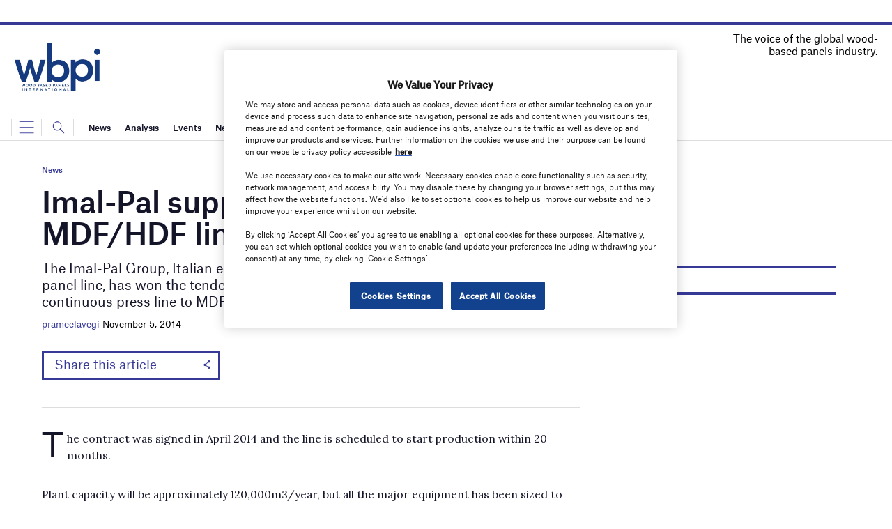

--- FILE ---
content_type: text/html; charset=utf-8
request_url: https://www.google.com/recaptcha/api2/anchor?ar=1&k=6LcjyIcUAAAAAHxgr_9sxzhGCxAjuNmo9c0RzZos&co=aHR0cHM6Ly93d3cud2JwaW9ubGluZS5jb206NDQz&hl=en&v=PoyoqOPhxBO7pBk68S4YbpHZ&size=normal&anchor-ms=20000&execute-ms=30000&cb=izsrckf2rbjo
body_size: 50397
content:
<!DOCTYPE HTML><html dir="ltr" lang="en"><head><meta http-equiv="Content-Type" content="text/html; charset=UTF-8">
<meta http-equiv="X-UA-Compatible" content="IE=edge">
<title>reCAPTCHA</title>
<style type="text/css">
/* cyrillic-ext */
@font-face {
  font-family: 'Roboto';
  font-style: normal;
  font-weight: 400;
  font-stretch: 100%;
  src: url(//fonts.gstatic.com/s/roboto/v48/KFO7CnqEu92Fr1ME7kSn66aGLdTylUAMa3GUBHMdazTgWw.woff2) format('woff2');
  unicode-range: U+0460-052F, U+1C80-1C8A, U+20B4, U+2DE0-2DFF, U+A640-A69F, U+FE2E-FE2F;
}
/* cyrillic */
@font-face {
  font-family: 'Roboto';
  font-style: normal;
  font-weight: 400;
  font-stretch: 100%;
  src: url(//fonts.gstatic.com/s/roboto/v48/KFO7CnqEu92Fr1ME7kSn66aGLdTylUAMa3iUBHMdazTgWw.woff2) format('woff2');
  unicode-range: U+0301, U+0400-045F, U+0490-0491, U+04B0-04B1, U+2116;
}
/* greek-ext */
@font-face {
  font-family: 'Roboto';
  font-style: normal;
  font-weight: 400;
  font-stretch: 100%;
  src: url(//fonts.gstatic.com/s/roboto/v48/KFO7CnqEu92Fr1ME7kSn66aGLdTylUAMa3CUBHMdazTgWw.woff2) format('woff2');
  unicode-range: U+1F00-1FFF;
}
/* greek */
@font-face {
  font-family: 'Roboto';
  font-style: normal;
  font-weight: 400;
  font-stretch: 100%;
  src: url(//fonts.gstatic.com/s/roboto/v48/KFO7CnqEu92Fr1ME7kSn66aGLdTylUAMa3-UBHMdazTgWw.woff2) format('woff2');
  unicode-range: U+0370-0377, U+037A-037F, U+0384-038A, U+038C, U+038E-03A1, U+03A3-03FF;
}
/* math */
@font-face {
  font-family: 'Roboto';
  font-style: normal;
  font-weight: 400;
  font-stretch: 100%;
  src: url(//fonts.gstatic.com/s/roboto/v48/KFO7CnqEu92Fr1ME7kSn66aGLdTylUAMawCUBHMdazTgWw.woff2) format('woff2');
  unicode-range: U+0302-0303, U+0305, U+0307-0308, U+0310, U+0312, U+0315, U+031A, U+0326-0327, U+032C, U+032F-0330, U+0332-0333, U+0338, U+033A, U+0346, U+034D, U+0391-03A1, U+03A3-03A9, U+03B1-03C9, U+03D1, U+03D5-03D6, U+03F0-03F1, U+03F4-03F5, U+2016-2017, U+2034-2038, U+203C, U+2040, U+2043, U+2047, U+2050, U+2057, U+205F, U+2070-2071, U+2074-208E, U+2090-209C, U+20D0-20DC, U+20E1, U+20E5-20EF, U+2100-2112, U+2114-2115, U+2117-2121, U+2123-214F, U+2190, U+2192, U+2194-21AE, U+21B0-21E5, U+21F1-21F2, U+21F4-2211, U+2213-2214, U+2216-22FF, U+2308-230B, U+2310, U+2319, U+231C-2321, U+2336-237A, U+237C, U+2395, U+239B-23B7, U+23D0, U+23DC-23E1, U+2474-2475, U+25AF, U+25B3, U+25B7, U+25BD, U+25C1, U+25CA, U+25CC, U+25FB, U+266D-266F, U+27C0-27FF, U+2900-2AFF, U+2B0E-2B11, U+2B30-2B4C, U+2BFE, U+3030, U+FF5B, U+FF5D, U+1D400-1D7FF, U+1EE00-1EEFF;
}
/* symbols */
@font-face {
  font-family: 'Roboto';
  font-style: normal;
  font-weight: 400;
  font-stretch: 100%;
  src: url(//fonts.gstatic.com/s/roboto/v48/KFO7CnqEu92Fr1ME7kSn66aGLdTylUAMaxKUBHMdazTgWw.woff2) format('woff2');
  unicode-range: U+0001-000C, U+000E-001F, U+007F-009F, U+20DD-20E0, U+20E2-20E4, U+2150-218F, U+2190, U+2192, U+2194-2199, U+21AF, U+21E6-21F0, U+21F3, U+2218-2219, U+2299, U+22C4-22C6, U+2300-243F, U+2440-244A, U+2460-24FF, U+25A0-27BF, U+2800-28FF, U+2921-2922, U+2981, U+29BF, U+29EB, U+2B00-2BFF, U+4DC0-4DFF, U+FFF9-FFFB, U+10140-1018E, U+10190-1019C, U+101A0, U+101D0-101FD, U+102E0-102FB, U+10E60-10E7E, U+1D2C0-1D2D3, U+1D2E0-1D37F, U+1F000-1F0FF, U+1F100-1F1AD, U+1F1E6-1F1FF, U+1F30D-1F30F, U+1F315, U+1F31C, U+1F31E, U+1F320-1F32C, U+1F336, U+1F378, U+1F37D, U+1F382, U+1F393-1F39F, U+1F3A7-1F3A8, U+1F3AC-1F3AF, U+1F3C2, U+1F3C4-1F3C6, U+1F3CA-1F3CE, U+1F3D4-1F3E0, U+1F3ED, U+1F3F1-1F3F3, U+1F3F5-1F3F7, U+1F408, U+1F415, U+1F41F, U+1F426, U+1F43F, U+1F441-1F442, U+1F444, U+1F446-1F449, U+1F44C-1F44E, U+1F453, U+1F46A, U+1F47D, U+1F4A3, U+1F4B0, U+1F4B3, U+1F4B9, U+1F4BB, U+1F4BF, U+1F4C8-1F4CB, U+1F4D6, U+1F4DA, U+1F4DF, U+1F4E3-1F4E6, U+1F4EA-1F4ED, U+1F4F7, U+1F4F9-1F4FB, U+1F4FD-1F4FE, U+1F503, U+1F507-1F50B, U+1F50D, U+1F512-1F513, U+1F53E-1F54A, U+1F54F-1F5FA, U+1F610, U+1F650-1F67F, U+1F687, U+1F68D, U+1F691, U+1F694, U+1F698, U+1F6AD, U+1F6B2, U+1F6B9-1F6BA, U+1F6BC, U+1F6C6-1F6CF, U+1F6D3-1F6D7, U+1F6E0-1F6EA, U+1F6F0-1F6F3, U+1F6F7-1F6FC, U+1F700-1F7FF, U+1F800-1F80B, U+1F810-1F847, U+1F850-1F859, U+1F860-1F887, U+1F890-1F8AD, U+1F8B0-1F8BB, U+1F8C0-1F8C1, U+1F900-1F90B, U+1F93B, U+1F946, U+1F984, U+1F996, U+1F9E9, U+1FA00-1FA6F, U+1FA70-1FA7C, U+1FA80-1FA89, U+1FA8F-1FAC6, U+1FACE-1FADC, U+1FADF-1FAE9, U+1FAF0-1FAF8, U+1FB00-1FBFF;
}
/* vietnamese */
@font-face {
  font-family: 'Roboto';
  font-style: normal;
  font-weight: 400;
  font-stretch: 100%;
  src: url(//fonts.gstatic.com/s/roboto/v48/KFO7CnqEu92Fr1ME7kSn66aGLdTylUAMa3OUBHMdazTgWw.woff2) format('woff2');
  unicode-range: U+0102-0103, U+0110-0111, U+0128-0129, U+0168-0169, U+01A0-01A1, U+01AF-01B0, U+0300-0301, U+0303-0304, U+0308-0309, U+0323, U+0329, U+1EA0-1EF9, U+20AB;
}
/* latin-ext */
@font-face {
  font-family: 'Roboto';
  font-style: normal;
  font-weight: 400;
  font-stretch: 100%;
  src: url(//fonts.gstatic.com/s/roboto/v48/KFO7CnqEu92Fr1ME7kSn66aGLdTylUAMa3KUBHMdazTgWw.woff2) format('woff2');
  unicode-range: U+0100-02BA, U+02BD-02C5, U+02C7-02CC, U+02CE-02D7, U+02DD-02FF, U+0304, U+0308, U+0329, U+1D00-1DBF, U+1E00-1E9F, U+1EF2-1EFF, U+2020, U+20A0-20AB, U+20AD-20C0, U+2113, U+2C60-2C7F, U+A720-A7FF;
}
/* latin */
@font-face {
  font-family: 'Roboto';
  font-style: normal;
  font-weight: 400;
  font-stretch: 100%;
  src: url(//fonts.gstatic.com/s/roboto/v48/KFO7CnqEu92Fr1ME7kSn66aGLdTylUAMa3yUBHMdazQ.woff2) format('woff2');
  unicode-range: U+0000-00FF, U+0131, U+0152-0153, U+02BB-02BC, U+02C6, U+02DA, U+02DC, U+0304, U+0308, U+0329, U+2000-206F, U+20AC, U+2122, U+2191, U+2193, U+2212, U+2215, U+FEFF, U+FFFD;
}
/* cyrillic-ext */
@font-face {
  font-family: 'Roboto';
  font-style: normal;
  font-weight: 500;
  font-stretch: 100%;
  src: url(//fonts.gstatic.com/s/roboto/v48/KFO7CnqEu92Fr1ME7kSn66aGLdTylUAMa3GUBHMdazTgWw.woff2) format('woff2');
  unicode-range: U+0460-052F, U+1C80-1C8A, U+20B4, U+2DE0-2DFF, U+A640-A69F, U+FE2E-FE2F;
}
/* cyrillic */
@font-face {
  font-family: 'Roboto';
  font-style: normal;
  font-weight: 500;
  font-stretch: 100%;
  src: url(//fonts.gstatic.com/s/roboto/v48/KFO7CnqEu92Fr1ME7kSn66aGLdTylUAMa3iUBHMdazTgWw.woff2) format('woff2');
  unicode-range: U+0301, U+0400-045F, U+0490-0491, U+04B0-04B1, U+2116;
}
/* greek-ext */
@font-face {
  font-family: 'Roboto';
  font-style: normal;
  font-weight: 500;
  font-stretch: 100%;
  src: url(//fonts.gstatic.com/s/roboto/v48/KFO7CnqEu92Fr1ME7kSn66aGLdTylUAMa3CUBHMdazTgWw.woff2) format('woff2');
  unicode-range: U+1F00-1FFF;
}
/* greek */
@font-face {
  font-family: 'Roboto';
  font-style: normal;
  font-weight: 500;
  font-stretch: 100%;
  src: url(//fonts.gstatic.com/s/roboto/v48/KFO7CnqEu92Fr1ME7kSn66aGLdTylUAMa3-UBHMdazTgWw.woff2) format('woff2');
  unicode-range: U+0370-0377, U+037A-037F, U+0384-038A, U+038C, U+038E-03A1, U+03A3-03FF;
}
/* math */
@font-face {
  font-family: 'Roboto';
  font-style: normal;
  font-weight: 500;
  font-stretch: 100%;
  src: url(//fonts.gstatic.com/s/roboto/v48/KFO7CnqEu92Fr1ME7kSn66aGLdTylUAMawCUBHMdazTgWw.woff2) format('woff2');
  unicode-range: U+0302-0303, U+0305, U+0307-0308, U+0310, U+0312, U+0315, U+031A, U+0326-0327, U+032C, U+032F-0330, U+0332-0333, U+0338, U+033A, U+0346, U+034D, U+0391-03A1, U+03A3-03A9, U+03B1-03C9, U+03D1, U+03D5-03D6, U+03F0-03F1, U+03F4-03F5, U+2016-2017, U+2034-2038, U+203C, U+2040, U+2043, U+2047, U+2050, U+2057, U+205F, U+2070-2071, U+2074-208E, U+2090-209C, U+20D0-20DC, U+20E1, U+20E5-20EF, U+2100-2112, U+2114-2115, U+2117-2121, U+2123-214F, U+2190, U+2192, U+2194-21AE, U+21B0-21E5, U+21F1-21F2, U+21F4-2211, U+2213-2214, U+2216-22FF, U+2308-230B, U+2310, U+2319, U+231C-2321, U+2336-237A, U+237C, U+2395, U+239B-23B7, U+23D0, U+23DC-23E1, U+2474-2475, U+25AF, U+25B3, U+25B7, U+25BD, U+25C1, U+25CA, U+25CC, U+25FB, U+266D-266F, U+27C0-27FF, U+2900-2AFF, U+2B0E-2B11, U+2B30-2B4C, U+2BFE, U+3030, U+FF5B, U+FF5D, U+1D400-1D7FF, U+1EE00-1EEFF;
}
/* symbols */
@font-face {
  font-family: 'Roboto';
  font-style: normal;
  font-weight: 500;
  font-stretch: 100%;
  src: url(//fonts.gstatic.com/s/roboto/v48/KFO7CnqEu92Fr1ME7kSn66aGLdTylUAMaxKUBHMdazTgWw.woff2) format('woff2');
  unicode-range: U+0001-000C, U+000E-001F, U+007F-009F, U+20DD-20E0, U+20E2-20E4, U+2150-218F, U+2190, U+2192, U+2194-2199, U+21AF, U+21E6-21F0, U+21F3, U+2218-2219, U+2299, U+22C4-22C6, U+2300-243F, U+2440-244A, U+2460-24FF, U+25A0-27BF, U+2800-28FF, U+2921-2922, U+2981, U+29BF, U+29EB, U+2B00-2BFF, U+4DC0-4DFF, U+FFF9-FFFB, U+10140-1018E, U+10190-1019C, U+101A0, U+101D0-101FD, U+102E0-102FB, U+10E60-10E7E, U+1D2C0-1D2D3, U+1D2E0-1D37F, U+1F000-1F0FF, U+1F100-1F1AD, U+1F1E6-1F1FF, U+1F30D-1F30F, U+1F315, U+1F31C, U+1F31E, U+1F320-1F32C, U+1F336, U+1F378, U+1F37D, U+1F382, U+1F393-1F39F, U+1F3A7-1F3A8, U+1F3AC-1F3AF, U+1F3C2, U+1F3C4-1F3C6, U+1F3CA-1F3CE, U+1F3D4-1F3E0, U+1F3ED, U+1F3F1-1F3F3, U+1F3F5-1F3F7, U+1F408, U+1F415, U+1F41F, U+1F426, U+1F43F, U+1F441-1F442, U+1F444, U+1F446-1F449, U+1F44C-1F44E, U+1F453, U+1F46A, U+1F47D, U+1F4A3, U+1F4B0, U+1F4B3, U+1F4B9, U+1F4BB, U+1F4BF, U+1F4C8-1F4CB, U+1F4D6, U+1F4DA, U+1F4DF, U+1F4E3-1F4E6, U+1F4EA-1F4ED, U+1F4F7, U+1F4F9-1F4FB, U+1F4FD-1F4FE, U+1F503, U+1F507-1F50B, U+1F50D, U+1F512-1F513, U+1F53E-1F54A, U+1F54F-1F5FA, U+1F610, U+1F650-1F67F, U+1F687, U+1F68D, U+1F691, U+1F694, U+1F698, U+1F6AD, U+1F6B2, U+1F6B9-1F6BA, U+1F6BC, U+1F6C6-1F6CF, U+1F6D3-1F6D7, U+1F6E0-1F6EA, U+1F6F0-1F6F3, U+1F6F7-1F6FC, U+1F700-1F7FF, U+1F800-1F80B, U+1F810-1F847, U+1F850-1F859, U+1F860-1F887, U+1F890-1F8AD, U+1F8B0-1F8BB, U+1F8C0-1F8C1, U+1F900-1F90B, U+1F93B, U+1F946, U+1F984, U+1F996, U+1F9E9, U+1FA00-1FA6F, U+1FA70-1FA7C, U+1FA80-1FA89, U+1FA8F-1FAC6, U+1FACE-1FADC, U+1FADF-1FAE9, U+1FAF0-1FAF8, U+1FB00-1FBFF;
}
/* vietnamese */
@font-face {
  font-family: 'Roboto';
  font-style: normal;
  font-weight: 500;
  font-stretch: 100%;
  src: url(//fonts.gstatic.com/s/roboto/v48/KFO7CnqEu92Fr1ME7kSn66aGLdTylUAMa3OUBHMdazTgWw.woff2) format('woff2');
  unicode-range: U+0102-0103, U+0110-0111, U+0128-0129, U+0168-0169, U+01A0-01A1, U+01AF-01B0, U+0300-0301, U+0303-0304, U+0308-0309, U+0323, U+0329, U+1EA0-1EF9, U+20AB;
}
/* latin-ext */
@font-face {
  font-family: 'Roboto';
  font-style: normal;
  font-weight: 500;
  font-stretch: 100%;
  src: url(//fonts.gstatic.com/s/roboto/v48/KFO7CnqEu92Fr1ME7kSn66aGLdTylUAMa3KUBHMdazTgWw.woff2) format('woff2');
  unicode-range: U+0100-02BA, U+02BD-02C5, U+02C7-02CC, U+02CE-02D7, U+02DD-02FF, U+0304, U+0308, U+0329, U+1D00-1DBF, U+1E00-1E9F, U+1EF2-1EFF, U+2020, U+20A0-20AB, U+20AD-20C0, U+2113, U+2C60-2C7F, U+A720-A7FF;
}
/* latin */
@font-face {
  font-family: 'Roboto';
  font-style: normal;
  font-weight: 500;
  font-stretch: 100%;
  src: url(//fonts.gstatic.com/s/roboto/v48/KFO7CnqEu92Fr1ME7kSn66aGLdTylUAMa3yUBHMdazQ.woff2) format('woff2');
  unicode-range: U+0000-00FF, U+0131, U+0152-0153, U+02BB-02BC, U+02C6, U+02DA, U+02DC, U+0304, U+0308, U+0329, U+2000-206F, U+20AC, U+2122, U+2191, U+2193, U+2212, U+2215, U+FEFF, U+FFFD;
}
/* cyrillic-ext */
@font-face {
  font-family: 'Roboto';
  font-style: normal;
  font-weight: 900;
  font-stretch: 100%;
  src: url(//fonts.gstatic.com/s/roboto/v48/KFO7CnqEu92Fr1ME7kSn66aGLdTylUAMa3GUBHMdazTgWw.woff2) format('woff2');
  unicode-range: U+0460-052F, U+1C80-1C8A, U+20B4, U+2DE0-2DFF, U+A640-A69F, U+FE2E-FE2F;
}
/* cyrillic */
@font-face {
  font-family: 'Roboto';
  font-style: normal;
  font-weight: 900;
  font-stretch: 100%;
  src: url(//fonts.gstatic.com/s/roboto/v48/KFO7CnqEu92Fr1ME7kSn66aGLdTylUAMa3iUBHMdazTgWw.woff2) format('woff2');
  unicode-range: U+0301, U+0400-045F, U+0490-0491, U+04B0-04B1, U+2116;
}
/* greek-ext */
@font-face {
  font-family: 'Roboto';
  font-style: normal;
  font-weight: 900;
  font-stretch: 100%;
  src: url(//fonts.gstatic.com/s/roboto/v48/KFO7CnqEu92Fr1ME7kSn66aGLdTylUAMa3CUBHMdazTgWw.woff2) format('woff2');
  unicode-range: U+1F00-1FFF;
}
/* greek */
@font-face {
  font-family: 'Roboto';
  font-style: normal;
  font-weight: 900;
  font-stretch: 100%;
  src: url(//fonts.gstatic.com/s/roboto/v48/KFO7CnqEu92Fr1ME7kSn66aGLdTylUAMa3-UBHMdazTgWw.woff2) format('woff2');
  unicode-range: U+0370-0377, U+037A-037F, U+0384-038A, U+038C, U+038E-03A1, U+03A3-03FF;
}
/* math */
@font-face {
  font-family: 'Roboto';
  font-style: normal;
  font-weight: 900;
  font-stretch: 100%;
  src: url(//fonts.gstatic.com/s/roboto/v48/KFO7CnqEu92Fr1ME7kSn66aGLdTylUAMawCUBHMdazTgWw.woff2) format('woff2');
  unicode-range: U+0302-0303, U+0305, U+0307-0308, U+0310, U+0312, U+0315, U+031A, U+0326-0327, U+032C, U+032F-0330, U+0332-0333, U+0338, U+033A, U+0346, U+034D, U+0391-03A1, U+03A3-03A9, U+03B1-03C9, U+03D1, U+03D5-03D6, U+03F0-03F1, U+03F4-03F5, U+2016-2017, U+2034-2038, U+203C, U+2040, U+2043, U+2047, U+2050, U+2057, U+205F, U+2070-2071, U+2074-208E, U+2090-209C, U+20D0-20DC, U+20E1, U+20E5-20EF, U+2100-2112, U+2114-2115, U+2117-2121, U+2123-214F, U+2190, U+2192, U+2194-21AE, U+21B0-21E5, U+21F1-21F2, U+21F4-2211, U+2213-2214, U+2216-22FF, U+2308-230B, U+2310, U+2319, U+231C-2321, U+2336-237A, U+237C, U+2395, U+239B-23B7, U+23D0, U+23DC-23E1, U+2474-2475, U+25AF, U+25B3, U+25B7, U+25BD, U+25C1, U+25CA, U+25CC, U+25FB, U+266D-266F, U+27C0-27FF, U+2900-2AFF, U+2B0E-2B11, U+2B30-2B4C, U+2BFE, U+3030, U+FF5B, U+FF5D, U+1D400-1D7FF, U+1EE00-1EEFF;
}
/* symbols */
@font-face {
  font-family: 'Roboto';
  font-style: normal;
  font-weight: 900;
  font-stretch: 100%;
  src: url(//fonts.gstatic.com/s/roboto/v48/KFO7CnqEu92Fr1ME7kSn66aGLdTylUAMaxKUBHMdazTgWw.woff2) format('woff2');
  unicode-range: U+0001-000C, U+000E-001F, U+007F-009F, U+20DD-20E0, U+20E2-20E4, U+2150-218F, U+2190, U+2192, U+2194-2199, U+21AF, U+21E6-21F0, U+21F3, U+2218-2219, U+2299, U+22C4-22C6, U+2300-243F, U+2440-244A, U+2460-24FF, U+25A0-27BF, U+2800-28FF, U+2921-2922, U+2981, U+29BF, U+29EB, U+2B00-2BFF, U+4DC0-4DFF, U+FFF9-FFFB, U+10140-1018E, U+10190-1019C, U+101A0, U+101D0-101FD, U+102E0-102FB, U+10E60-10E7E, U+1D2C0-1D2D3, U+1D2E0-1D37F, U+1F000-1F0FF, U+1F100-1F1AD, U+1F1E6-1F1FF, U+1F30D-1F30F, U+1F315, U+1F31C, U+1F31E, U+1F320-1F32C, U+1F336, U+1F378, U+1F37D, U+1F382, U+1F393-1F39F, U+1F3A7-1F3A8, U+1F3AC-1F3AF, U+1F3C2, U+1F3C4-1F3C6, U+1F3CA-1F3CE, U+1F3D4-1F3E0, U+1F3ED, U+1F3F1-1F3F3, U+1F3F5-1F3F7, U+1F408, U+1F415, U+1F41F, U+1F426, U+1F43F, U+1F441-1F442, U+1F444, U+1F446-1F449, U+1F44C-1F44E, U+1F453, U+1F46A, U+1F47D, U+1F4A3, U+1F4B0, U+1F4B3, U+1F4B9, U+1F4BB, U+1F4BF, U+1F4C8-1F4CB, U+1F4D6, U+1F4DA, U+1F4DF, U+1F4E3-1F4E6, U+1F4EA-1F4ED, U+1F4F7, U+1F4F9-1F4FB, U+1F4FD-1F4FE, U+1F503, U+1F507-1F50B, U+1F50D, U+1F512-1F513, U+1F53E-1F54A, U+1F54F-1F5FA, U+1F610, U+1F650-1F67F, U+1F687, U+1F68D, U+1F691, U+1F694, U+1F698, U+1F6AD, U+1F6B2, U+1F6B9-1F6BA, U+1F6BC, U+1F6C6-1F6CF, U+1F6D3-1F6D7, U+1F6E0-1F6EA, U+1F6F0-1F6F3, U+1F6F7-1F6FC, U+1F700-1F7FF, U+1F800-1F80B, U+1F810-1F847, U+1F850-1F859, U+1F860-1F887, U+1F890-1F8AD, U+1F8B0-1F8BB, U+1F8C0-1F8C1, U+1F900-1F90B, U+1F93B, U+1F946, U+1F984, U+1F996, U+1F9E9, U+1FA00-1FA6F, U+1FA70-1FA7C, U+1FA80-1FA89, U+1FA8F-1FAC6, U+1FACE-1FADC, U+1FADF-1FAE9, U+1FAF0-1FAF8, U+1FB00-1FBFF;
}
/* vietnamese */
@font-face {
  font-family: 'Roboto';
  font-style: normal;
  font-weight: 900;
  font-stretch: 100%;
  src: url(//fonts.gstatic.com/s/roboto/v48/KFO7CnqEu92Fr1ME7kSn66aGLdTylUAMa3OUBHMdazTgWw.woff2) format('woff2');
  unicode-range: U+0102-0103, U+0110-0111, U+0128-0129, U+0168-0169, U+01A0-01A1, U+01AF-01B0, U+0300-0301, U+0303-0304, U+0308-0309, U+0323, U+0329, U+1EA0-1EF9, U+20AB;
}
/* latin-ext */
@font-face {
  font-family: 'Roboto';
  font-style: normal;
  font-weight: 900;
  font-stretch: 100%;
  src: url(//fonts.gstatic.com/s/roboto/v48/KFO7CnqEu92Fr1ME7kSn66aGLdTylUAMa3KUBHMdazTgWw.woff2) format('woff2');
  unicode-range: U+0100-02BA, U+02BD-02C5, U+02C7-02CC, U+02CE-02D7, U+02DD-02FF, U+0304, U+0308, U+0329, U+1D00-1DBF, U+1E00-1E9F, U+1EF2-1EFF, U+2020, U+20A0-20AB, U+20AD-20C0, U+2113, U+2C60-2C7F, U+A720-A7FF;
}
/* latin */
@font-face {
  font-family: 'Roboto';
  font-style: normal;
  font-weight: 900;
  font-stretch: 100%;
  src: url(//fonts.gstatic.com/s/roboto/v48/KFO7CnqEu92Fr1ME7kSn66aGLdTylUAMa3yUBHMdazQ.woff2) format('woff2');
  unicode-range: U+0000-00FF, U+0131, U+0152-0153, U+02BB-02BC, U+02C6, U+02DA, U+02DC, U+0304, U+0308, U+0329, U+2000-206F, U+20AC, U+2122, U+2191, U+2193, U+2212, U+2215, U+FEFF, U+FFFD;
}

</style>
<link rel="stylesheet" type="text/css" href="https://www.gstatic.com/recaptcha/releases/PoyoqOPhxBO7pBk68S4YbpHZ/styles__ltr.css">
<script nonce="qM1d-cqD7i5KMOgBuEILAQ" type="text/javascript">window['__recaptcha_api'] = 'https://www.google.com/recaptcha/api2/';</script>
<script type="text/javascript" src="https://www.gstatic.com/recaptcha/releases/PoyoqOPhxBO7pBk68S4YbpHZ/recaptcha__en.js" nonce="qM1d-cqD7i5KMOgBuEILAQ">
      
    </script></head>
<body><div id="rc-anchor-alert" class="rc-anchor-alert"></div>
<input type="hidden" id="recaptcha-token" value="[base64]">
<script type="text/javascript" nonce="qM1d-cqD7i5KMOgBuEILAQ">
      recaptcha.anchor.Main.init("[\x22ainput\x22,[\x22bgdata\x22,\x22\x22,\[base64]/[base64]/UltIKytdPWE6KGE8MjA0OD9SW0grK109YT4+NnwxOTI6KChhJjY0NTEyKT09NTUyOTYmJnErMTxoLmxlbmd0aCYmKGguY2hhckNvZGVBdChxKzEpJjY0NTEyKT09NTYzMjA/[base64]/MjU1OlI/[base64]/[base64]/[base64]/[base64]/[base64]/[base64]/[base64]/[base64]/[base64]/[base64]\x22,\[base64]\\u003d\x22,\x22SsOZM8Oow6vDosOxJcOsw44bIMOUwrkAwohswp3CvMKpMMKVwonDj8KVLMObw5/DtMOmw4fDunLDjzdqw5NwNcKPwrzCpMKRbMKNw73Du8OyGQwgw6/[base64]/CqMOEw53CvMKkw53CisKte37Dt8O6wrPDpcO+B00zw5ZaJhZTHMOrLMOOS8K/[base64]/DqMKmwoXCkcOlIyjCvMKDw7rDjmYFwoTCoWHDn8Oke8KHwrLChsK6Zz/DuXnCucKyM8KMwrzCqEFow6LCs8O1w4lrD8KwD1/CusKGf0N7w4rCvgZIfcOKwoFWQ8Kkw6ZYwqwXw5YSwokdasKvw4XCqMKPwrrDo8KPME3DkXbDjUHCrgVRwqDCnQM6acKHw5t6bcKXJz8pPxRSBMOewrLDmsK2w7LCn8KwWsOrBX0xFMKseHsZwr/DnsOcw6DCkMOnw7w5w5pfJsOjwpfDjgnDsGcQw7Ftw5dRwqvCm28eAW1rwp5Vw5/CkcKEZXQMaMO2w6QqBGBgwpVhw5UuI0k2wqTCjk/Dp0AqV8KGZD3CqsO1EXpiPn/Dk8OKwqvCqzAUXsOHw5DCtzFjIUnDqwfDi28rwrN5MsKRw6rCr8KLCREIw5LCoxbCjgN0wq8bw4LCul06fhc6wqzCgMK4DsKoEjfCrn7DjsKowqbDpn5LdsK+dXzDtxTCqcO9woJgWD/[base64]/[base64]/[base64]/ccK/w6fDsQrCvSzCtwdaw6jCqcO/L17CuX1oZgjCgHnCj3g2wplCw6vDq8Kww67DgHnDscKGw5zCmsOSw4ZJMsKtUsOUOAVcDi0sd8Kzw5dgwrJ8wpgkw4Mxw7BUwqgrw7XDlsOfDzdqwpRnZkLDlsK9BsOIw53CocKmGcOLBT/DnhXClMK5TRzCrsOnworDs8K9PMOUbMKmYcKoCz/[base64]/CnjHCs0Jfwo7DnMKDNBjDhEPCssOeKGnClF/CssOwFsOzZ8K+w4/DjMKNwow7w5nCssOJaHvDpmPCiDjDiRA6woTDhBMASlpUDMOTY8Oqw4DDgsKZQcOZwq9Id8KpwpHDusOVw5DDosK1w4TCnhHCm0nCrg1OY1nCgG/DhxfCnMO5B8KWUXR8A1HCksO+I1PDg8OEw4fDvsOQLx4ZwpTDpQDDicKiw5haw7YfIMKqEMK7RcKfOQTDvE3CkMOlEnhNw5Fxwp1ywpPDjEUZS20JMcOew4NnXA/CrcKQfsK4McKsw7xqw4XDiQfCgWzCoCPDs8KrLcKqFlxdNAoYdcKnHsOWD8OdEk4nw6PCg13DjcOUVMKjwofCm8OGwpBaZsKJwq/CmSDCk8Khwq3ClQtdwqhyw53CiMKEw5rCsUjDlBkLwpXCrcKsw40qwqPDnQsywq/[base64]/A1tRZmodMWrDmw3CogzDj058wq/CkmvCnhDCg8K+w7NHwpocE3FcesO2w5DDixkgwojCvzBswp/[base64]/DtMO+wpAKwrZew4TDkFVHwqJqwqTCtGPCrsK8w57DhcOPWcOcwrx/[base64]/w70WwqPDkis+w5bCrVbDq8KJwppqw5TCisOmDXPChcOVC1fCmWrCpMKKSjLCjsOsw4zDt3w1wpBTwqRDPsKNJE5tTAA2w5wkwrXDlhUBTsKSCsOXaMKow5XCusOUWTbClsOwKsKJQsOuw6IIw59pw6/DqsO7w6AMwpnDusKvw7g2wojDiBTCoyknw4YEw5R/wrfDhBQAbcKtw5vDjMOvTFgFesK3w5ZYwoPCtHMew6fDkMOyw6LDh8Kzwq7ChsOoJsKLwroYw4QFwqwDw5bCuAxJw7zCiTLCrVXDtggMWMOHwp1aw4U8DsOZwq/DlcKYUW3CgyItdxHCvMOGFcKEwpnDixTCrH8Xc8KMw7t6w7tfNSsKw5nDhsKQZ8ORU8KtwrFKwrTDpmrDrcKhJS/DqgHCqcO4w5ZvPQrDl2Zqwp8lw6QaH0TCvMOIw7F+L3XChsO7TybDmhwXwqPCowXCp1LDhxIowrnDsRrDoRt2FWVrw4fCty/Ch8KzUgxzW8OQAFzCr8K/w4rDqHLCocKnRk93w4RXwpV3SzPCqSPDkMKWw6YtwrXDkE7DkQZiw6DDjgZESmUSwp5rwrbDiMOsw5EEw7JuQ8OyWFEZIQxxOGfChcO0w7JLwrAmw7nDvsOMa8KGKsKzXX7DoUnCtcK5ZVJiT2ZMwqdNB2PDvMK0ccKJwrTDj2zCm8KlwrPDr8KBw4/DhgbCrcO3SXDDhsOewqLDkMKbwqnDvMOPIVTCpXDClMKXw4PCu8O8HMOPw4LDpGYYADcaRMOKLk52McOFMcOPJn1WwqfCq8OjTMKPBUU4wpfDr0wLwqEHK8KtwojCh28qw78KCsKzw53CjcOew5zDiMK/J8KCFzZ3DQ7Cp8OkwrkSw5VLE1Zyw73Ct1zDusKhwovCjcKwwqbCgMODwqYNW8KiBg/Cq2/DgMOywq5bM8KnDU3ChinDqcKVw6jDm8KAURvCv8KNMwHCvnEFcMKfwrXDr8Khw5sNAWV+Rm/CrsKmw4g5cMO9NBfDhsKUdAbCgcOWw6IiZsK2BMKgV8OQJMKNwohxwpfCpCwuwoljw6/DszhAwpLCsFc7wobDv3xMKsOwwq4+w5HCjUnCkG8twr7CrcOpw6jDhsKJw5BhRlYnAh7DsVJSCsKLXXLCm8OAOigsY8KfwpQbEwUFdcK2w6LDnh7DsMONYsOGesO9YcK7wo1gWHoEDg9oRyZiw7rDpQE3USsJw6ozw45Aw6DCiBhdFWdINTTDhMKxw4oEQGQ/M8OVwp7DljzDq8KjO23DvmECEDgMwo/CjhA6wqkFYg3ChMKpwp3CoDLCpR3Dqwkiw6LDtMKxw7EXw4tOfmHCiMKjw5TDscOwWMONAMOHwqoWw5hyXRjDjcKbwrXCrjUaU13CnMODf8KOw5Rbw7zCp2NhOMOIP8OzQBDCh1AgKHvDgnnDscO/woUxQcKfd8KHw4lECcKiIMK+wrzCr3LDksOAw6YHc8OgETYsPcOSw6nCpcO5w6XCnURNw6NkwpTDn0cBMytkw4nChTnDv1ZOcSIHaTJTw6XDuyBRNytFcMKtw4Yjw6XCi8OMYMO/wphGfsKRGMKKVHtWw7PDrSPCrcKjw5zCrCbDpRXDhBIXNyMvOCwYDMKYwoBEwqlFMwAHw5XCmR98wqnDmX1VwooNAEzCl0Qlw4fCi8Ogw59BCz3CskPDtsKPP8O2wqjDqkwUEsKVwr/DpMKEF0oYwoDCt8OLTMOXwrPDqiTDjUpgasK7wrfDtMORZMOcwrVbw4YOL1/CqcKSEzdOCU/ChXnDqsKpw5fDmsOrwrvCgMKzWcKbwrjCpRzDkz3CmHQywpXCssK4eMK4UsKLBR5ewqQvwrB5by/CmE1VwpzCii3Dh2F3wprDiCHDpFhqw6LDiVM7w587w5vDiRbClho/w4HCmGJlF35rTEPDpiA4HMOfemPCi8OYVMOMwqR2OcKjwqrCrcKDw6LCkh7DnXAaPWExM0EJw57DjQN/bQrCuVZawovCksOmw4hhEMOhwp/DmUY3I8KhHjLClGTCm104worCm8KgNSV/w4nCjRnCrsOIIcK/w4cTwqc/w5gETMOjJsO/wonDkMKPPBZbw67DuMKIw74oVcOlw4jCrQTDgsOyw6EPw5DDjMKUwqPCncKEw63DkMKTw6dEw5TDu8K6XU4EY8KAwqrDssOyw58hOBsTw7hLBn3CrCXDu8OYw4/DsMKvfsKNdybDvFsswrwlw4dCwqPCtDjDosKkZm3DoU7Du8OjwqjDgjrCkWDDs8Kowol8GjbCp2MKwr4Yw5lWw5sfEsOyDxlkw4nCgsKOwrzCliPClVnCm2TCij7CpBl8BsOxA0N/JMKMwr/Dhww7w63CrDXDq8KUMMKeLlnCicKXw6HCvD3Djhkiw7fCpDkBUWNRwr1aMMO1B8K0w7jCvj3CmkjCqMOOZcKsOFlgShpVwrzDicKLwrTDvH5BQy/DlhklFMOAdQBVSRjDk0rDrCAKwpgxwos1OsKOwrl2wpczwrNmfsOxXWk4JQHCuUrCvzQreSs6XkDDhMK0w5Ysw6vDh8OSw6VJwqjCrsKcMQJ4wofCsQnCpXR3ccOKd8KwwpTCmMOQw7LCscO6S2TDiMOlUVLDpiJFflVqwrVfwosnw4/Co8KZwrHDr8KHwo9ccDbCqFQSw6TCpsKmVzJrw4Nrw5BTw77DisK5w4vDt8O8SS5Iwq4bwqRAeybCusKgw44Fw7l8wpdBaxzCqsKeNCg6Kj/CrsOdPMOHwrfDqMO5aMK8w4AJNMK/[base64]/[base64]/DnMOaQF5bKzxBA1zDn8OfOcKYwoVcScOkw4sdOCHCjz/Cni3DnXLDqcKxSR/[base64]/JVvDn8OaVcK0w7rCnQLDh8KFbxE/JMO1TyIMfMOINGvDtQAFbcK4w5LCscOpNVbDsn3CoMOYwpjCm8K2fsKxw5HCpwHCpcO7wrlmwp53JQ3DgSgEwrxkwqVPIFh2wqXCkcKuEcKeVUnDv2ItwoTCs8O3w5/[base64]/Cl2PCqCzCnsKQVnNRwrR0w6tkw5fDusOoaU8Ow7nChMK4wqbDucK0wrPDjMKkJV/CnSYtC8KUwozDlUQFwqgFaG/[base64]/CtsOTW8Kvw5fDkcKtw4ckIcKZEcK8w6U8w6Asw5cHwrIjwr7CqMOvwoLDsR54b8KJCcKZw7BdworCicKew5wiWSFEwrvDjW5ILgPCr04CK8Kmw6sJwp/CnydqwqDDoRvCicOTwonCvsO/w53CpsKuw5RKXsK9BQrCgMO3MMKuVcKMwqYHw6TDkl4swrHDg19hw5rDhl1hfzbDumLCgcKpwqDDh8Obw5hsEgoUw4XCoMKnaMK3w5hewrXCksK1w6LDv8KPEcO/w7zCtlw4w7EoUREZw4Z1XsOJGz8Ow6YLwp/DrX0/w7DDmsKvHSp9XwnDr3bCnMO5w5rDjMKdw6NtXm1ywoXCoxXCgcKRcV1QwrvDhcKrw7MXHGA2w4fCmmjCvcKyw44nTMKbH8KGwpjDhGfDgsObwqx2wqwUH8Oew4dLTcK5wp/Cn8OiwpXCkm7DgMKBwphkwqlWwqdBIMOcw5xawo7CiVheLVjDosO8woE7RR06w5rCpDDCvMKmw6EGw5XDhxTDqglFW2vCgQrColgUI2XDlS3CicKvwqfCs8KNwqckXMOgCcODw4/CiRbCtFTCgUzDsRjDuErCiMOww7xowq1tw7B7VgjCjcKTw4bCqcO5w6PCslDCnsKuw59SYDA3wpglw404SBrDkcOTw7cuw7FrMw/DoMKvSsKVU3d7woBWE03CusKOw4HDp8KcYU/Csl/ChcO1e8KFEsKgw4zCjsKzEH9KwqLDvcKyU8KWRz/[base64]/w53CuMO9McK9SgRwZMOJwo9dUcKZUsKzw4UyJT0QaMObHcKQwpN+EMOaVsOrw4NZw7TDkAnCssKUwo/CliXDscKyLVPCr8OhCcKyGcKkw7HDuykvLMK7woHDs8K5OcOUwpcVw6XCnycYw6USMsK3w47ClcKvSsOBWznClzoaKmBCeTTCtQXCicKuaEccwr7DsWV/wqTCssKlw7TCpcKsI0/[base64]/ZmfCvVHDkG7ChsK3a8KZw6jCgsOTVcOAdUTDlMOPwrp5w44zZ8OnwpzDnzvCqsKHSzNOwoIxwpLCkzrDngfCui0nwpJPJTPCvsOmwqbDhMOMSsOUwpLDpCbDrhBYTyTCkD4Eahl+wr7CucO0AcK4w5Aowq/ChinDrsOYQXfCk8ORwp3CrGspw4pwwr7CvG3DrcKRwq0GwrkaCRrDvnfClcKdw6Mkw7HCscK8worCrMKtMwA/wrjDhi1LPnPCqcKrTsOwZ8Kuw6RmZMKcecK2wrkwag1BD1wiwqbDsCLCvURcUMOMM3zClsKDPEbDs8Kjc8O+wpByBn3DmQ9USRDDukJSwo5YwqXDqUcmw6ogecKUcm1vL8Ozw4xSwoJwdUxFDsOBwowseMKMIcKWc8OXThvClMObw6pCw57DmMOQw4XDisKBEH/DlsK3L8KhMcKAASHDhSLDt8OCw57ClsOowoFMwqLDvcOBw4HCk8O7UFpkCsK5wq9sw4nCp1Zjf0HDlWcSVsOCwpjDtMKcw7hmQMKSEsKBcsOcw4DCgwZCBcOew4/Co1XDnMKQHQQTw77DnDJyQMOJYH/DrMKfw4kYw5ZAwrrDqQVRw4DDmsO0w5zDmkxow5XDoMOdAWpsw5vCu8KyesOFwpETXxB3w7kKwofDlFMqwrbCgjF9aSbDqQ/CvyvDjcKlWMOzwr8UeSjDjz/DtwbCjCHDtwZkwqZbw717w4PCvz7DjT7CucOlamvCjHbDrMKtIcKDZlR/PVvDr0QYwrDCuMKaw4TCnsOrwrTDt2fCjWLDk1DDrxLDpMK1cMKUwr8TwrZ6V2Fqwq/ChkF8w6cuWHVdw4xyDcK9TwHCqWETwqh1RcOiC8KwwpJCw4PDpcO9JcOsL8O/XnI0wqHClcKYX0IbRsK4wpBrwofDmz/CtiLDgcKNw5MJekElX1gPwoxWw7Auw4Vzw5x3bkQIMTfCoj8Qw5lGwo1pwqXCpsOfw4HDlxHCj8K1PgfDgAXDu8KSwotnwo4ZeD/ChcKIIy1kQ2x/FHrDo2V2w4/DrcOxIsOGecOjQ2IFw4U6wpHDi8O5wpt7ScOkwrpSdcODw7oGw6cJOz0Xw6PCi8Oiwp/[base64]/CuQpKcDnCn8OATzsrXh7ClFJRwrh2wog6YX57w6AlfcOFcsK+Gg8dEgRKw4/[base64]/CilnCi2XDqw8FHcKSPB1OQcKsNMK0woHDmsKdalVyw5LDo8ORwrx7w6vCr8KCamLCusKjVwnDjkVkwroHasKSfURkw4M4wosqwo7DsWDCo1tjw5LDvsKzw5AUV8O9wojCnMK+wprDoH/CgwhRdTvCvMOgQCU+wqEfwr9Bw67DmQZdPcKRR3kdfE7CmMKJwrzDlFhKwo0CBVlmIidkw4d8BSgkw5RFw6wYWyFawpPDvsKxw6zCisK/wqhrGsOMwqvChsKVHkHDs0TCvMKSRsOBVMObwrXDu8KYVlxEUkjDiE84NcOIT8KwUXspbmMzwo5SwqbDlMK6RR9sF8KxwrTCm8OMFsKgw4HCn8OTG1zClWZ7w5U6N151w6NRw7/Dr8KBFMK4VQUQasKCwqArZVdydmLDicO1w7M7w6bDtSzDkCMjdUVewodjwpLDt8OywqU9wojDtTrChcO9ecO5wqTCi8OCYDjCpD7CucK7w6sOPSYxw7kKwrFaw6TCl3bDkS53HcObewZ3wrfDhR/[base64]/eRQxw6rDtcKdwo7CilFGw6bCpcKrw4QZCsKrOcOwPsORfSRabMKUw67CoVt/YMOsc1MEWGDCo2zDrMKPMEl2w6/DiGJjwpRKEwHDmQpJwrnDog7CsXkiSmVMw77Cl1x8TcOwwrpSwqTDvCMGw7rCpA9xSMOOXMKRO8O3C8ObYWzDhwd6w7rCtBLDuS1XZcKQw7AHwo/DpcO0WMOXHGfDv8OyM8OTUMKkw4jDmcKsNwlEc8Oqw6/ChVXCvUchwr8ZccK6wqTCisOgAgwaK8Oqw6bDqWozesKrw7jCjUbDq8Oqw7xUVl9fwpbDvXPCuMONw4EqwqzDh8K+w5PDrB1ZWUbCgsKWJMKmw4fCr8KtwosKw4vDr8KePGjDgsKLVwPDncKxcSHDqyXCpcOWWRjDqDvCh8Ksw7l4GcOLYsKCa8KCHx/CrcKQcsK9R8KwWcOkwpbClMKlBR1Pwp/DjMOfL3fDtcOkOcKSfsOQwr5Dw5hnW8KQw5zDsMKwTsOvEQfCkFrCtsOBwp4kwqUBw7xbw4DCvF7DnmfCqT3CqHTDoMKPUMObwoXDsMOvwr/[base64]/Di8KJLm4CKCdYwpLDq8KCJ3/[base64]/Cv1wuYcKgwp7CjcKYcDBnw4xowpEAICcvfsOHwrTDiMKhwojCo3XClMOYw5pWYhzCpsK7QsK/wofDpCI5w73Cj8Oowo92HcO5wpxjSsKtA3vCj8OKKyPDgW7DjXHCjyrDocKcw6k7woXCtEl2E2d+wq7DglXClBd7PkURDMOVYcKJbnDDocOSPWgdUDHDlBzDmcOzw6UjwrHDkMK+woUCw7szw7/CqAPDr8KJF3XCn1PCmmQTwo/DpMKEw7hvfcKNw5TCiXMXw5XCnsOZwrQnw5zChmVGdsOvHjnDm8KtB8OVw6ASw4AuElvDvMKAZxvCiHlwwoIbYcOQwo/Dlg3CjMKrwpp6w5vDkyY1wrkNw6vDvlXDom/Dv8Orw4fClifCrsKLwoPCrcOPwqJKw7XDjCthVEBmwqtVUcKMScKVC8O5wpVVUCXCpV7DuSPDm8KRemvDhsOnw7vCoSlFw7jCucO3RSPCpF8VcMKWf1zDhGo2QE9JdcK8KWNmGWnDo0/CtkLDt8KWwqDDv8O0SMKZMVnDhMKFX2UMNMKiw5BJOBrDinRZKcKvw7fClMOHesOXwpnCp3PDu8Oww74kwq/DoTbDq8OEw5Vkwps+wpjDvcKfNsKiw7Nnwo7DvF7CvxxLw7TCgwPCv3bDr8OfE8OsTcOyCGY6wqJIwqQEwr/DmjRsOiUcwrBNCsK5M2AEw7/ClmMDQRrCvMOxM8OIwpRFw67ChcOAXcOmw6PCo8K5WRbDt8KsYsOXw7nDq0F9wp0uw5jCtMKzekwwwrbDoB0kw5XDnFLCqT0lVFzCu8KJw5bCkxZLwpLDtsKkLgNvw73DrH0VwpPDokwOw57DhMOSUcKCwpdVw7UuAsOFHA/Do8O/UsOyYCfDiXNOKnN3P1bDl0hiPU/DrsOfFUk/w4IdwogDBV0QD8OxwozCimbCs8OGPTHCj8KpNnU4wolmwp5kTMKUVMO8wqoPwojDqsOlwoddw7t6woszRgDCsivDpcK6AkQqw7jCjG7Dn8KuwoIQBsO3w6bCj0klI8KSDVfCiMOnDsOjw7J6wqRSw6trw6EIHcO5Ri01wq5ww4/CmsOoTmkew6jCklFJKcKRw5vCqMOdw5AyU0zDmcKZScOAQA3Doi7CiGLCt8OCTgTCmybDsUXDlMKIw5fCiHlJUW16XnFZcsKqO8Krw57CsTjDgUMlw67Cr01+CEbDowzDqcO1wovCsDUVeMOgw60Ew4k9w7/DkMKGw5BGQ8ORO3Yhw4R6wprCrsKGfXMffSFAw6Bjwo5Ywp/CjUnDsMKgwqUZf8KGwqvCpRLCiz/Di8OXcxLDrUJHP2LCgcKXByh8QhXDpsKAZkxDFMO2w4ZlRcOmw7DChUvCiGF9wqZeIRw9w4MnXlXDl1TCgi3DiMONw6LCsQcXBwXCtkBlw5nClMK5TWByOEbDqQslX8KawrTCtWrChADCv8O9wp/Dnx/CiEfClsOKwoTDpcOkbcOYw7huLzZdRHfDlwPCsSwFwpDDl8OqUCoAPsOgworCtkXCug9swpLDrzB1SsK+Xk/CrRLDjcKacMKEeBXDk8K5KsKFBcK7woPCtgobXyDCrWMxwqZwwrfDrcKsbsKgFsKrHcO7w57Dt8ORwr5Ww6wVw7HDinLCvRUVdWc4wpkawobDj05hQFRtXno/w7YtM1QOUcORw4nDnivCnB1WH8OMw4VSw6Emwp/[base64]/[base64]/Ch3QiKCtoCmA2UTbCtMOrwp3CnMK2a8O3DzDCoSPDu8K0f8KGw4XDpW00Lw0Hw5jDhMOBcXDDncKswqRtX8OYw4o+wojCtTvCusOjZ18XNTAGUMKUQHIXw5LCly/[base64]/wrPCny5Ww7TChDrCjUVMw4LChyIdbMKOwo/CjXnDl3hew6Uqw5bCjMOJw4BHSCAuG8K3X8K8bMOQw6BQw5nCg8Osw5Q0KlwuCcKIWQ4rAyMCw4HCkWvCrAdPMEICw5HDnD5Jw47DjGxcw4DCgy/DmcKFfMKbCE1IwpLCjMKWwq/DvsK5w6PDucOqwr/Dn8KdwqrDpUnDjU4dw49vw4nDv0fDusKRLlcnaiYqw6BSDXZ5w5MSIMOuPmx5VHzDnMOPwr3DtsOrwoo1w41awrgmZ2jDtCXDrMK9CWFSwq52TsOAe8KDwqo/Q8Krwoxyw7x9HhkDw686wo8ZecOeNlrCvS/CrDB5w6PDlcK9wpPCnsKrw6XDjhjDsULDqcKGfMK9w7vCmsOIP8Kkw7bDkyYmwqk/HcKkw70twrNDwqTCq8KBMMKGw7hAwoQZAg3DgcOzw5zDvhAaw5TDu8KYEcOGwr49wp7DuCzDs8K1woPCmsKwByfDoCzDvMO4w6IcwojDssKywqBOw4cAAmLDoB3CkljCt8O3OcKsw6QjGD7Dk8Otwq5/IRPDv8Kqw6TDryTChcKcw4vDg8OTUll1TsKxCg3CssOmw5kePsK9w6ZLwqxBwqbCtMOZCjjCncK3dwIebcOCw7NSQFFsEEfDlVjDk2kpwq16wqJFOggGAcKowot7S3PCjw/DsEsSw4hzTjLCk8O2OU7Do8Kze1TCrsKZwpZqCFRWaRgVGBvCnsK2w5bCuEPCgcOmScOEwoEpwpkoY8OewoB0wrXCtcKHAMKfw6JrwrJQQ8KmO8Omw5AENsKGA8ORwpIRwpUHTzJKQxQDTcKjwqXDrQLCk3oGUm3Dk8KRwrTDq8KwwqvDmcKGcjo/w79iDMKBWG/DucKzw7lKw53CicOvJMOfwq/CiSUHwrvCosKywrprDk9twobDmMKUQSpbW0LDlMOEwrDDnTZ+bsKCwq3DiMK7wpTCicKybCPCsVbCrcKADsOjwrt6bVF5ZBfCtRlnwr3DqilbNsOOw4/CosOUVHg6w6g9w5zCpmDDl0E/wr0vWcO+Dhlaw7TDtEXDjhUZJjvChgpIDsKfPsOdw4HDgEUPw7psW8OowrHDr8OiKMOqw4PDgMOjwqwYw5UgWMKxw7/DtMKdFSlWZcOjRMKZOsOhwpZqWmtxwpA9w5sUTyM6HQHDmGdpJcKralkHXF8Hw69dKcK5wpzCmcOcAAUOw49rIMK5XsO8wp4jLH3ClnRzUcKMez/Dl8OKE8OrwqxzJMKmw63DqzIAw50uw5BAasKkEw/[base64]/DrsOywpB/wq1yw7vDoC/[base64]/Cm3fDpcOHw5JfXmh5wp5ww4TCgW1iw6LDm1MUfjTDjMKCLTl2woZowqBow7PCslF1wqrDlMKPHSAjATZow7Muwr3DnyhpUcOPUiV2w6zCvMOIfcO0O2TCtcOkB8Kcwp/[base64]/[base64]/Dl8KdwqfDicKNW8K2w6DDlG1DYcKwUsOiwqA2w7LDh8KMUhzDt8OJFAHCssO7esOFJwRVw4HCog7DsFfDt8K1w5fDjsKkNF5CO8OKw4JpWnRWwq7DhR8fTcK6w4DCgsKsNw/DhR9+SzPDgwLCrcO4wqrDrDPCrMKKwrHCl17CjybCsXAtQsOaFkgWJG7DrAlbd1UiwrvCvsOWFCZ2JSrDscO/wo8xIRQ1cDzCmcO9wqjDqcKww5DCjg3Dp8OOw4HDint5woLDh8OSwprCrsOScXzDmcKSwr1uw6clwpnDlMOiw5d6w6duEAhHEMOKIy7DrAbCgcODUMOWA8K3w43DkcO5LcOqw7EYC8OySW/CrSI+w6EkQsOER8KkbVJHw6ULM8KPEHXDq8OVBhTDvcKmDsO9ZmPCjENpPybCnz/DuHpBHsOxW2J3w7/DrwrDocODwrBfw6Rvwp7Dl8Ofw5VfakvDrcOOwqTDqDfDi8KyIsKtw53Dv3/Cv2PDucOtw5PDgBhNEMKVPSnChTPDtMKzw7jCvBckWXnCj2PDkMOnEsK4w4DDvSHCrlbCpR1Nw77CqcKzWkDCrhEefTnDqMO6D8KAKGrDpRTCicKdWcKJRcOcw57DiQYgw7LCssK8DQ8dw5zCuC7Dg2pNwodXwq/CqTRXYDLCphbDgRkSOiHDjQ/DpgjDqinDsFIqNAdCc2nDlwQdMEQ4wrlmUcOHV302HFvDux8+wrZNYMKjbsKlZittLcOFw4PCpk5vK8KkeMOUUcOQw403w78Rw5TCrX4Iwr9YwozDoA/[base64]/CWnDlhjCvn8iwoMhwpnCjHYFwoTDsCjDnnnCm8KPMy3Dk13Dri8XdRPCi8KORFNKw6XCoGXDhRvDm1RVw4LDmsO8wpPDhQpVw4ABasOsC8ODw5/[base64]/[base64]/CjsOSW8KNCAzCpDl4wo3Cu8OYwrLDh8KvARTCoVg1w4zCtsKXw74rZT7CmA4tw6x2wpnDlyd+NcOoazvDjsK6wolWdAl6S8KSwosLw5/CucOSwrc/wrzDuggvwq5UbcO3RsOYwpNPw47Du8KkwojCtEobIUnDhEN2PMOmw7HDomsPAsOOMMOjwonCr2VkNSXCjMKVHyPCnRwrIcOkw6nCnMKQcW3DgmfCucKMOcOyR07Dg8OePcOpwqXDpTxiwqzCv8OYSsKUecOFwo7ClSp3axbDjh7Cgwtdw50rw6/DoMK0WcKHSMK2wqFoeWYuwq7Cj8Ogw5rCiMOkw6sGDwFuLMOgBcOKwoVpXwxFwq9Vw6fDpsOXwo04w4XDhxd5wpXCjUUzw6fDgsOTQ1LCjsO2wrprw4/DoizColHDu8K9w4Vnwr3CjXzDk8OewocBScKTTSnDusOIw7pYOMOBHcKuwqcZw50mAcKdw5Rhw4wQLk3ChRIowopzUjrCgS5VOT/CuBDCuRcYw5Idw6vCjRofZsOJB8KkJ0fDocOwwqrDmxV3wobCkcOCOsOdE8OfQGscwqTDk8KDRsOkwrR6wrpgwo/CqjfCt0R5bEY5WMOqw6QUB8ODw7PCkcKPw6gmFDZJwqHCpTPCi8K5Y1RnBFXCtTrDl1wCYElww7bDuHZ9R8KpR8O1DgbCjsKWw5bDhBbDusOmDEjDosKMwpxmwrQ6PSJOdB/DsMOTO8OncHt1I8Omw7ljwpTDpSDDp2E4w5TCmsOTAcOFN1LDlSNcw7ZewpTDoMKpVUjCjXhjBsOxw7fDt8O9YcOfw6/[base64]/[base64]/[base64]/Cg2YlBsOyBGXCoiskwrbCrcO5TMK8wrnDgUvCucK7wo9rwrRFW8KnwqfDtsO/w4MPw4nDg8K5w77DlQ3Cg2XCvTTChsOKworDrSXCrMKzwqfDkcKXKGoFw6t0w5QcdcO4Q1PDksKsWATDrsOlC03CmFzDiMKUA8KgTEQRwojClks0w7ouwpcDwq3CnHHDgcKIOMKKw6srchI/KsOJRcKFBkDDtnxFw4M0fT9Pw4vCq8KiRmLCu2TCl8OGAgrDmMOQbRleGMKAw4vCoDBAw4bDrMKuw6zCj2EJe8OoXRM9Ni0Gw75rR1tcHsKOw51JeVR9Vg3DtcKvw7PCm8KIw5hhOTguwojCngbCrhjDm8O7wpk8UsOZR3BXw71/[base64]/CosKqwrpZwojDo8KOHmvCl2rCsC0xPsKTw4EDwpLCsF8UfnwvGU8OwqMqA21TAcO/FXAyViLCgsOod8Kcw4DDt8Ocw4TDtS4jKMOXwpvDngh0AcO/w7VnPV/Coxd8WmU1w4rDmMOvw5XDkE/DryVIIsKeWFEbwpvCsEVewqrCvjjCnW5Iwr7CpCsrLRHDl0BMwo7DpGrCi8KmwqwoQMK/wqsAByvDoRrDgURXM8Kew74cfcO9KzgXODBXADDCsHdIHMOLFMKzwokiLi0kwr4/[base64]/R3/[base64]/CtXbDksOFw6PChMO5w4YOJVzCiD9Ywp9CdBsLI8KMaWlWJGvClBtDT2Nibkc+XgwibB/Di1hWfsKPw7wJw6zCtcOdU8Khw4QMw45EXUDClsORw4hKOx/CnjE0wpPDv8KhKMKSwqRICMKvwrXDiMO1w5vDsRbChcOXw4p3M0zDoMKIN8KCWsKcPhBrZUBEBw3DucKGw7PCvE3DosKTw6NFYcOPwqlAC8K/WMOtCsOdDQ/Dum/CtMKaLEHDvMK0JkIxdMKiCBgYe8OYAHzDhcOzw7JNw5XDl8Opw6YXwpgpw5LDrz/DqDvCo8KUM8O1VgLCi8KSV2TCt8K1G8Oyw6g6w54+d2sdw64JET3Cq8K4w7zDskUWwoRiTsOOFcOdO8K/w4tKC1JqwqLDtMKCG8K2w4bCr8OaeBNefsK9w4/DiMKXw5fCtMKOF2DCq8OVw6jDqWvDgSzDnCkiTQXDrsOPwowbLsKEw7pEHcKcQ8OQw486TUvCoSvCmkvDr0nCiMOoGQHCgVk3w4rCswTCocOaWi1Tw7bDocOuw4grwrJuJEooLj9vdsK0w5JIwqomw7TCo3JPw74Zwqh8wqg/[base64]/wqzCgsK5Rndmw6nCjkAYw4zCl3jDqcKpwoENF8Kuwq5AWsOaLxbDphJGwoNow501wqrCqhrDr8K3YnfDrS7DoSrDgzTCnmZ9wr5/dVHCoX7CiEcOJMKmw7rDt8KpISjDiGh8w5/DucOnwpVcE27DkMKLRcKCBMOLwrEhPAvCtcKgQEPDt8KbGlVPacOew5vCgTfChsK9w4zClgXCuAAcw7nDv8KRRsKkw53DucKFw5HClx/CkgYuF8OnPXzCpXHDjncnAsKCCzBHw5dKDjl3dMOHw4/[base64]/Cu8Obw4YnUTsdI8ONUMODNhRJwqgwFsO2woHDlw4uBx/DhMKWwq5iHMKCUGXDsMK8Nk5ewrJVw6bDn2/CsVdOExfCiMKgC8OdwrAuUSBkMREmacKKw6ZWO8OYKsK+RD5cw6PDlsKBwpsdG2DDrSDCoMKlMGV/WsOvDBXCmSXCuGd0ECUcw5jCksKNworCsGzDvMOpwqwoBsK8w6LCjVXCmsKIdMKAw6QZXMK/wrbDpUzDniHCj8KuwpbCpQLDisKWcMO5w4/[base64]/GDfCv1nCkcOJwrzCrV7CjcOhwp9XwoV9wqN7wqcQdMKbc0XCjsK3T1NRDMKdw5ZabXsAw5wIwo7DiXNfV8KLwqgpw7crLsKeX8KNw47DmsK6PyTCvw/Cn1zDucOfLMKxwq8sESLCtSfCosOKwrrCp8KBw7rDrnPCr8OKw5/Cl8OOwq3CrMODEcKSW38lN2LCtMOdw4fDkC1PXzBHEsOMZzgFwqvDlR7Du8ODwpjDhcOMw5DDhTnDqC8PwqrCjznDhWMQw67CjsKiU8KMw5bDqcO4wpwgwpstwozCpUcewpR5wpIJJsKXwqzCssK/LsKewonDkCTCt8Kew4jCjcKfbVzClcOvw78Hw7Biw7l5w6Axw77CsFnCuMKKw5jDo8Kkw47DhcKew5ZpwqPDqCzDl2gQwr7DqyzCm8KSBwFKYgfDuH/[base64]/[base64]/DVlNVsK/[base64]/[base64]/ClMOZw4pcwqdXCsO9NsO0w6/DscOKdXPCp8OyKcOTQnIyMsOlUXpySMO+w4Ylw7vDuknChCfDjlx0K0VWSMKIwpDDq8K8YV3DosKOBsOYDMOdwrnDmhZ1cB5BwqnDqcO0wqNlw6TDvWDCtVXDr38awrTCnjzDgjDCqxwCw6YVJVd/wq/DnRbDvcOuw53Csy3DicOIFsO/HMKhw4sNfGUJwrluwrElchzDpnzCtFLDkG/Csy/CusOoG8OGw5sgwpvDrl/Cj8Kawp10wqnDgsOkFGZqAcOWAcKPwqoHwrI/w7g7O2XDrALCksOmWQDCrcOUJ1RUw5E0asK7w4wlw5AhXHoTwoLDvzTDujfDocKLQcKDJXjChy9+YcOdwr/CjcOsw7HCjXFGeRnDt23Dj8K6w6/DrX3Cj2PCjsKZGTfDrWLDlVXDliHDlU/Dh8KHw7Q2dcK+c1HCg3dRIAHCgsKOw6ELwq4wa8O4w5J+wpTCgcKHw6kRwr3DlMKbw6nCiHnCmTchwqDCjA/CqQMkZ3FBV2okwr1jTcO6wpBrw4h1wpvCqyvDi25WLAF9w7fCrsO4Lw8Yw5TCpsKmw5rClsKZOS7CjsOEe3HCixzDp3XDucOKw6TCtiZUwrE6URBlIMKZIDbDu1smfW3Dg8KPwq/Dk8K8ZDPDicOZw5czBsKXw7vDtsO4wrvDtMKseMOKwr9sw4Erw6HCrMKiwrbDlsK9wo7Dm8OTw4jDm189FybCj8KLXcKLGxRiw5Nsw6LCgsOTw4nClCnCpsKjw57DgQVtdmgLLA/Ct0HDpcKFw4g5w5pCFsKLwojDhMO7woEZwqZUw5AXw7F8wqZNVsObAsKeUMOWX8Klw4kQI8OJVsONwqDDsyjCnsO1F23CicOAw4RmwolOd1R0dQzDnGlvwqvCocOQWUIswq/CvBLDtS45bsKOGW9Deh08McK2d2dLOMO9AMOdWgbDp8OwaUfDusKawrh0JmbCk8Kjwo7Dn2PDtUHDp2xMw5PDv8K2aMOiacK4c2HDgMONbMOrwoLCn1DChQxfwpTCnMK5w6nCvDDDoinDlsKHFcK2X2ZVNsK2w63DusODwqsJw4jCvMOPI8OUw5hWwq4gKz/CmsKjw7gVcRMwwpdMOkXCvSzCilrDh0xKw59XcsKiwqbDmjYWwqYuFXbDsGDCt8KLHkFRw5UhbMKHwq4aWsK/w44yP33Chk7DrjhcwrnDkMKMw60/[base64]/CicO5w5bCvsKScBUDw6kKw5nCm8KbXMK7O8OrMcKoPcKOD2MPwrgWQHkkKjrCv2pAw7/[base64]/[base64]/DgzhIbhhdw4LCrsOdwpd1wpHCmQ3DsQViw7zChSxPwqoqdTowdWjCjMKpw7HCpMKww7sSMS/CqC59wpZpBsOVbMKiwpTCkwoFLT3ClmDDlFoWw6UWw5LDuD1hX2RdLcK6w79qw7VVwrQ7w6vDuwfCgwXDnMKXwqLDhSsdbMKZwpnDsEp+ZMOvwp3DpsKpw57DhF3Cl3UFSMO/A8KGEcKrw6PCjMKxF1crwrHCiMOmJTt2acOCLTPCnjsRwqZdAnMzT8OHUG/DtR3CucOMAMOnXyvCsgELNsKcIcK+w57DrQVjRcOvw4HCrcKow4nCjSBFw7QjFMOow68KMGzDvQwMHl9Bw40EwrNGVMO+PGQFdcKwYm/DlFsiQsO2wrkxwrzCn8ODb8OOw4jDscK+wpcVIDXCpMKEwqDDuUPChlFbwpQew44xw5/DsGXDssOGIMK0w6hATsK2asO5wqZnG8OHw6ZGw7PCjsKkw6/[base64]/CnHHDqkBtX8KJw784woEuMmHDn8O9FGrDuWAWRMK9FVjDhiPCqD/DtyRPasKsdcO2w73DksKCwp7DuMKiV8Ktw5fCvnvCgE/CmCNVwpZHw7A6w4lpI8KLwpLDpsOPBMKFwrbChCzDrMKVfsOfw4zCrcOyw4bDmsKVw6VOw44hw756bAbCtyDDo1Quf8KLWMKGQsKtw4HDqwImw5JYeFDCrQcBw680EgrCgsKlwr/[base64]/[base64]/CkcKjVMOFLXd6KUFzWcOtRcO8woxAw6/Dr8KSw6LCnsKKw5XCq1BUWB1iGisYagBhwofCvMKAUsOmWRLDpGPCl8OUw6zDpRDDoMOsw5NZFkbDtSlvw5JHIsO/wrgkwotgbhHDlMO0UcOpwooRPi4xw7PDtcKVPT3DgcOhw5nChwvCu8KqOSIfwq8SwpoXSsKRwr0GWV/ChUQgw7cYQ8ODenTCuwzClyjCqXZZBMK8GMKTdsOhf8OVeMOUw54NOyhlOzzDucOraDLDm8KVw5rDvyDCiMOXw7lYal7DsSrClVB5w4sGIcKKX8OawpFkXWI5U8OQwpt0JcKWUzrDnWPDgio7XhMiOcK8wqtwJMKowp0NwqRtw5rCqVAqwrFSWz/DssOuc8OjEQ7Dp01MBU3Ds1vCh8OgSMOIMSEvenXDu8OWwrzDoTvCkTsxwr/CjirCksKOw4vDvsOWDcOEw5XDqMK7EzE0PcOuw4fDuVh6w4PDrFnCscKaKl/Di0BOVUQAw4vCrHDCr8KKwpjDmEJiwpc7w7NfwrYxckLCkxLDncK2wpzDhsKVSsO5HkR/PTDDhMKiQhHDuXRQwrXCjFgRw44JHQd/[base64]/[base64]/wqrCrV4\\u003d\x22],null,[\x22conf\x22,null,\x226LcjyIcUAAAAAHxgr_9sxzhGCxAjuNmo9c0RzZos\x22,0,null,null,null,1,[21,125,63,73,95,87,41,43,42,83,102,105,109,121],[1017145,217],0,null,null,null,null,0,null,0,1,700,1,null,0,\[base64]/76lBhnEnQkZnOKMAhk\\u003d\x22,0,0,null,null,1,null,0,0,null,null,null,0],\x22https://www.wbpionline.com:443\x22,null,[1,1,1],null,null,null,0,3600,[\x22https://www.google.com/intl/en/policies/privacy/\x22,\x22https://www.google.com/intl/en/policies/terms/\x22],\x22DpuWKO8VSqf6FZ/hMUoRPub2Jq9oGKUh90Nuw/t6hWk\\u003d\x22,0,0,null,1,1768751293744,0,0,[255,221,41],null,[216,164],\x22RC-G-XdaUxlxjmlsg\x22,null,null,null,null,null,\x220dAFcWeA6P2a899OGap7tCmPYqZdGcK__wyZSbqVvIH9HXlMYYaR3jrtWsVPJwqyX9_QfdFFb9uuvc_zF_FLXy97Hu1hsmuixyww\x22,1768834093745]");
    </script></body></html>

--- FILE ---
content_type: text/html; charset=utf-8
request_url: https://www.google.com/recaptcha/api2/aframe
body_size: -247
content:
<!DOCTYPE HTML><html><head><meta http-equiv="content-type" content="text/html; charset=UTF-8"></head><body><script nonce="uQBo9IDXIFB4XjzF4CewcA">/** Anti-fraud and anti-abuse applications only. See google.com/recaptcha */ try{var clients={'sodar':'https://pagead2.googlesyndication.com/pagead/sodar?'};window.addEventListener("message",function(a){try{if(a.source===window.parent){var b=JSON.parse(a.data);var c=clients[b['id']];if(c){var d=document.createElement('img');d.src=c+b['params']+'&rc='+(localStorage.getItem("rc::a")?sessionStorage.getItem("rc::b"):"");window.document.body.appendChild(d);sessionStorage.setItem("rc::e",parseInt(sessionStorage.getItem("rc::e")||0)+1);localStorage.setItem("rc::h",'1768747707240');}}}catch(b){}});window.parent.postMessage("_grecaptcha_ready", "*");}catch(b){}</script></body></html>